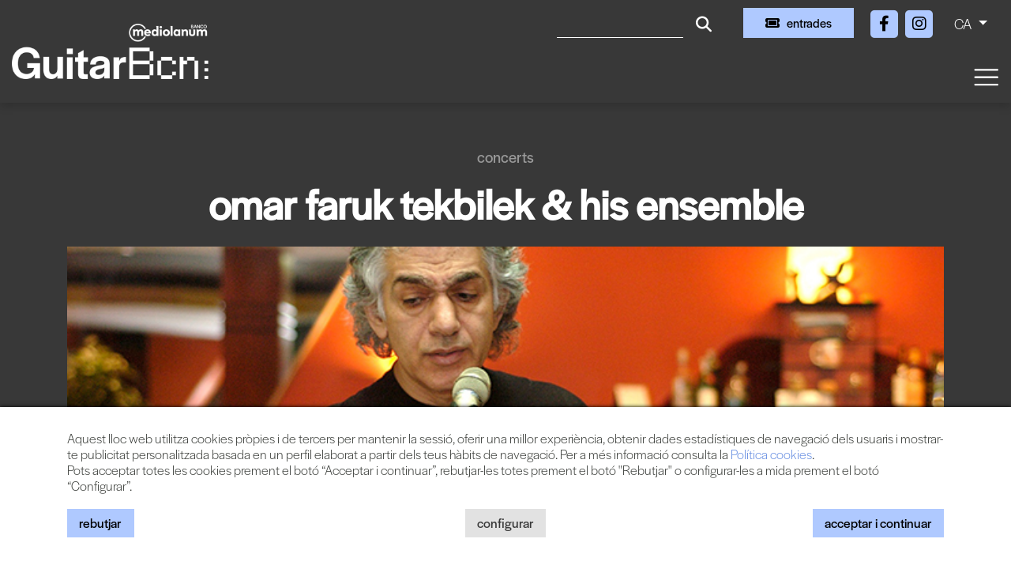

--- FILE ---
content_type: text/html; charset=UTF-8
request_url: https://www.guitarbcn.com/ca/c-1749/omar-faruk-tekbilek-his-ensemble
body_size: 6518
content:
        <!DOCTYPE html>
        <html lang="ca">
            <head>
                <meta charset="utf-8">
                <meta http-equiv="X-UA-Compatible" content="IE=edge">
                <meta name="viewport" content="width=device-width, initial-scale=1">
                                    <meta name="description" content="El compositor i virtuós multinstrumentista Omar Faruk Tekbilek és el gran renovador de la música turca. Amb un peu a Occident –viu a Nova York-">
                                <meta name="author" content="TheProject">
                                    <title>OMAR FARUK TEKBILEK & HIS ENSEMBLE</title>
                                                    <meta property="og:image" content="https://files.theproject.es/archivos/omar-faruk-tekbilek-his-ensemble-20949.jpg">
                                
<link rel="alternate" hreflang="es-ES" href= "https://www.guitarbcn.com/es/c-1749/omar-faruk-tekbilek-his-ensemble"/>
<link rel="alternate" hreflang="ca-ES" href= "https://www.guitarbcn.com/ca/c-1749/omar-faruk-tekbilek-his-ensemble"/>
<link rel="canonical" href="https://www.guitarbcn.com/ca/c-1749/omar-faruk-tekbilek-his-ensemble" />
<link href="/aos/aos.css" rel="stylesheet">
<link href="/css/bootstrap.min.css" rel="stylesheet">
<link href="/fontawesome/css/all.css" rel="stylesheet">
<link href="/css/inxt-estils.css" rel="stylesheet">
<link rel="stylesheet" href="https://use.typekit.net/akn3xgh.css">
<script>
    function check_bsq() {
        if (document.getElementById('texto_bsq').value.length > 2) {
            return true;
        } else {
            alert('Ha d’introduir almenys tres caràcters');
            return false;
        }
    }
</script>

<script>
    window.dataLayer = window.dataLayer || [];
    function gtag() {
        dataLayer.push(arguments);
    }
    gtag('consent', 'default', {
        'security_storage': 'granted',
        'functionality_storage': 'denied',
        'personalization_storage': 'denied',
        'analytics_storage': 'denied',
        'ad_storage': 'denied',
        'ad_user_data': 'denied',
        'ad_personalization': 'denied',
    });
</script>



<!-- Google Tag Manager -->
<script>(function(w,d,s,l,i){w[l]=w[l]||[];w[l].push({'gtm.start':
new Date().getTime(),event:'gtm.js'});var f=d.getElementsByTagName(s)[0],
j=d.createElement(s),dl=l!='dataLayer'?'&l='+l:'';j.async=true;j.src=
'https://www.googletagmanager.com/gtm.js?id='+i+dl;f.parentNode.insertBefore(j,f);
})(window,document,'script','dataLayer','GTM-MD52FGPV');</script>
<!-- End Google Tag Manager -->
<!-- Google Tag Manager (noscript) -->
<noscript><iframe src="https://www.googletagmanager.com/ns.html?id=GTM-MD52FGPV"
height="0" width="0" style="display:none;visibility:hidden"></iframe></noscript>
<!-- End Google Tag Manager (noscript) -->

<!-- Facebook -->
<meta name="facebook-domain-verification" content="vlkt4r2a2hgl0yrwi2i6mdx1v98rx1" />


                                                            </head>
            <body class="bg-festival-oscuro bg-body">
                <div class="ctn-cab">
    <nav class="navbar-expand-xxl navbar-light cab-top bg-festival">
        <div class="px-xxl-5 px-0">
            <div class="ctn-nav">
                <div class="">
                                        <div class="nav-top d-flex justify-content-end">

                        
                                                                        <div class="d-flex">
                                                        <form class="busqueda elmt-top" name="form_busq" action="/ca/busqueda" method="get" onsubmit="return check_bsq();">
                                <input name="texto_bsq" id="texto_bsq" class="form-control" placeholder="" type="text">
                                <button type="submit" class="btn btn-busqueda">
                                    <span class="fa-stack">
                                        <i class="fa fa-search fa-stack-1x"></i>
                                    </span>
                                </button>
                            </form>
                                                                                        <div class="ml-md-4 ml-2">
                                    <a href="https://proticketing.com/guitarbcn/ca_ES/tickets" target="_blank" class="btn btn-primary btn-sm btn-compra d-flex align-items-center justify-content-center"><i class="fa fa-ticket mr-md-2 mr-0"></i><span class="d-none d-md-block"> Entrades</span> </a>
                                </div>
                                                    </div>
                        <div class="redes elmt-top redes elmt-top mr-2 mr-md-3 ml-2 ml-md-3">
                                                            <a href="https://www.facebook.com/guitarfestivalbcn/" target="_blank">
                                    <span class="fa-stack">
                                        <i class="fa fa-square fa-stack-2x"></i>
                                        <i class="fab fa-facebook-f fa-stack-1x fa-inverse"></i>
                                    </span>
                                </a>
                                                                                                                    <a href="https://www.instagram.com/guitarbcn/?hl=es" target="_blank">
                                    <span class="fa-stack">
                                        <i class="fa fa-square fa-stack-2x"></i>
                                        <i class="fab fa-instagram fa-stack-1x fa-inverse"></i>
                                    </span>
                                </a>
                                                                                </div>
                                                <ul class="idiomas elmt-top pl-0 mb-0">
                            <li class="nav nav-item dropdown mx-0">
                                <a class="dropdown-toggle idiomas-txt" href="#" id="btnIdiomas" role="button" data-toggle="dropdown" aria-haspopup="true" aria-expanded="false">
                                                                         CA                                 </a>
                                <div class="dropdown-menu idiomas-dropdown" aria-labelledby="navbarDropdown">
                                                                            <a class="dropdown-item" href="/es/c-1749/omar-faruk-tekbilek-his-ensemble">ES</a>
                                        <a class="dropdown-item" href="/ca/c-1749/omar-faruk-tekbilek-his-ensemble">CA</a>
                                                                                                            </div>
                            </li>
                        </ul>

                    </div>

                    <div class="ctn-logo">
                        <a class="navbar-brand mb-2" href="/ca/" >
                            <img id="logotipo" alt="Banco Mediolanum Guitar Bcn" src="/img/guitarbcn-logo-header-25.png" width="710" height="200">
                        </a>
                    </div>

                    <div class="ctn-ico-menu">

                        
                        <button type="button" class="navbar-toggler" type="button" data-toggle="collapse" data-target="#menuPrincipal" aria-controls="menuPrincipal" aria-expanded="false" aria-label="Toggle navigation">
                            <span class="navbar-toggler-icon"></span>
                        </button>
                    </div>
                </div>
                                                                        <div class="collapse navbar-collapse" id="menuPrincipal">
                        <div class=" text-right">
                            <button type="button" class="navbar-toggler btn-cerrar" type="button" onclick="$('#menuPrincipal').removeClass('show')">
                                <i class="fas fa-times"></i>
                            </button>
                        </div>
                        <ul class="navbar-nav">
                            
                                                                                    <li class="nav-item">
                                <a  class="nav-link" href="/ca/festival">El Festival</a>
                            </li>
                                                        <li class="nav-item">
                                <a  class="nav-link" href="/ca/proxims-concerts">Concerts</a>
                            </li>
                                                        <li class="nav-item">
                                <a  class="nav-link" href="/ca/actualitat">Actualitat</a>
                            </li>
                                                        <li class="nav-item">
                                <a  class="nav-link" href="/ca/espais">Espais</a>
                            </li>
                                                        <li class="nav-item">
                                <a  class="nav-link" href="/ca/faq">FAQ</a>
                            </li>
                                                        <li class="nav-item">
                                <a  class="nav-link" href="/ca/contacte">Contacte</a>
                            </li>
                                                                                        <li class="nav-item">
                                    <a  class="nav-link" href="/ca/club"><i class="fa fa-user registro-ico"></i> Club</a>
                                </li>
                            
                                                                                        <li class="nav-item">
                                    <div class="mt-4">
                                        <a href="https://proticketing.com/guitarbcn/ca_ES/tickets" target="_blank" class="btn btn-primary btn-sm d-flex align-items-center justify-content-center d-lg-none"><i class="fa fa-ticket mr-1"></i> Entrades</a>
                                    </div>
                                </li>
                            

                            
                        </ul>
                    </div>
                            </div>
        </div>
    </nav>
</div>
<div>

                <div class="container bg-transparent py-5">

                                        
                                                                <div class="row breadcrumb d-flex justify-content-center"> <a href="/ca/proxims-concerts">Concerts</a></div>
                    
                                        <h1 class="eventos text-center mb-2">OMAR FARUK TEKBILEK & HIS ENSEMBLE</h1>

                                        
                                        <p class="txt-caracteristicas mb-4 text-center">
                                            </p>

                    <div>
                                                                            <div class="div-foto-grande d-flex align-items-center mb-md-5 mb-4">
                                <img src="https://files.theproject.es/archivos/omar-faruk-tekbilek-his-ensemble-20949.jpg" alt="OMAR FARUK TEKBILEK & HIS ENSEMBLE" class="w-100">
                            </div>
                                                </div>

                                        <div class="row pt-2">

                        <div class="col-md-4 order-1 order-md-2">

                                                        <div class="fondo-datos-eventos mb-4">

                                                                                                    <p class="evento-realizado text-center p-2">Esdeveniment realitzat (2014)</p>
                                
                                                                                                    <div class="row mb-3 fecha">
                                        <div class="col-2 pr-2 text-center"><i class="far fa-calendar-alt"></i></div>
                                        <div class="col-9 pl-0">Dimecres, 21 de maig</div>
                                    </div>
                                                                            <div class="row mb-3 precio">
                                            <div class="col-2 pr-2 text-center"><i class="far fa-clock"></i></div>
                                            <div class="col-9 pl-0">00:00 h</div>
                                        </div>
                                                                                                                                                                                    <div class="row mb-3 espacio">
                                                                                            <div class="col-2 pr-2 text-center"><i class="fa fa-map-marker-alt"></i></div>
                                                <div class="col-9 pl-0"><a href="/ca/s-44/sala-parallel-62-barcelona">Paral·lel 62 - Barcelona</a></div>
                                                                                        </div>
                                        
                                                                
                                                                                                    <div class="row mb-3 precio">
                                        <div class="col-2 pr-2 text-center"><i class="far fa-money-bill-alt"></i></div>
                                        <div class="col-9 pl-0">
                                            De 28 a 42 € (+ despeses de gestió)                                        </div>
                                    </div>
                                
                                                                
                                                                
                                                                                            </div>

                                                        

                                                        <div class="d-none d-md-block">

                                                                
                                                                                                    <div class="fondo-auxiliares mb-4">
                                        <h2 class="auxiliares">Enlaces</h2>
                                        <ul class="list-unstyled mb-0">
                                                                                            <li class="mb-3">
                                                    <a href="http://www.omarfaruktekbilek.com/" target="_blank"><i class="fa fa-link fa-1x"></i> omarfaruktekbilek.com</a>
                                                </li>
                                                                                    </ul>
                                    </div>
                                
                                                                                                                                        <div class="row pt-4">
                                                                                    <div class="col-6 mb-4 text-center">
                                                <div class="mb-1">
                                                    <a href="http://www.syntorama.com/" target="_blank" class=""><img src="https://files.theproject.es/archivos/6959.jpg" alt="Patricinador" class="w-100"></a>
                                                </div>
                                                                                                <p class="mb-0 txt-mini text-black-50"></p>
                                            </div>
                                                                            </div>
                                
                                                                                                                                                            </div>
                            
                        </div>
                        <div class="col-md-8 order-2 order-md-1 pr-md-5">
                                                                                        <div class="img-texto-largo mb-4 txt-blanco">
                                    <p>El compositor i virtuós multinstrumentista Omar Faruk Tekbilek és el gran renovador de la música turca. Amb un peu a Occident –viu a Nova York- i un altre a les tradicions musicals de l’Orient Mitjà, Faruk ha estat capaç d’apropar dues cultures aparentment allunyades. Acompanyat per un grup de procedències diverses (Estats Units, Grècia, Turquia i Israel), l’autor de <em>The tree of the patience</em> (2006) presentarà els seus dos treballs més recents. Per una banda, el recopilatori <em>Longing </em>(2012), amb les millors peces de la seva carrera, i, per l’altra, el nou treball<em> Dance for peace</em> (2012), on s’endinsa en les arrels musicals del sufisme, disciplina mística de l’Islam que ell mateix practica.   </p>                                </div>
                            
                                                                                        <div class="txt-gris mb-4">
                                    <p>Omar Faruk Tekbilek, baglama, darbuka i zurna<br />Bahadir Sener, kanun<br />Yannis Dimitriadis, teclats<br />Itamar Erez, guitarra<br />River Guerguerian, percussió<br /> Murat Tekbilek, percussió</p>                                </div>
                            

                                                        
                                                        
                                                                                        <div class="my-4 my-md-5">
                                                                            <a href="/ca/proxims-concerts?id_estilo=10027" class="mr-2"><i class="fa fa-tag fa-1x"></i> Músiques del món</a>
                                                                    </div>
                            
                                                                                        <div class="my-4 my-md-5 p-2 border border-light">
                                    <p class="txt-pequeno txt-blanco mb-0"><strong>IMPORTANT</strong>: Els menors de 16 anys només podran accedir al recinte acompanyats del pare, mare o tutor legal. Imprescindible presentar el <a href="https://www.theproject.es/archivos/full-responsabilitat-menors.pdf" target="_blank">Full de responsabilitat</a> degudament imprès i emplenat.</p>
                                </div>
                            
                            
                                                        <div class="pt-4 d-md-none">

                                                                
                                                                                                    <div class="fondo-auxiliares mb-4">
                                        <h2 class="auxiliares">Enlaces</h2>
                                        <ul class="list-unstyled mb-0">
                                                                                            <li class="mb-3">
                                                    <a href="http://www.omarfaruktekbilek.com/" target="_blank"><i class="fa fa-link fa-1x"></i> omarfaruktekbilek.com</a>
                                                </li>
                                                                                    </ul>
                                    </div>
                                
                                                                                                                                        <div class="row pt-4">
                                                                                    <div class="col-6 mb-4 text-center">
                                                <div class="mb-1">
                                                    <a href="http://www.syntorama.com/" target="_blank" class=""><img src="https://files.theproject.es/archivos/6959.jpg" alt="Patricinador" class="w-100"></a>
                                                </div>
                                                                                                <p class="mb-0 txt-mini text-black-50"></p>
                                            </div>
                                                                            </div>
                                
                                                                


                                                                

                            </div>
                            
                        </div>
                        <div class="col-md-8 order-3">
                                                                                </div>
                    </div>
                                    </div>
                </div>
<div class="bg-festival-oscuro">
  <img src="/img/bg-footer.png" class="w-100">
</div>
<footer>
    <div class="container py-5">
        <div class="row">
            <div class="col-md-2 col-12 px-md-0 px-3 text-center">
                <img src="/img/guitarbcn-logo-footer-25.png" alt="Amb una programació eclèctica i cosmopolita, cada nova edició del Banco Mediolanum Guitar Bcn comprèn un important elenc d’artistes de primera línia." class="logo-footer-festival img-fluid mb-4">
            </div>
            <div class="col-md-3 col-12 pl-lg-4 mb-md-0 mb-3">
                <p class="mb-2">Amb una programació eclèctica i cosmopolita, cada nova edició del Banco Mediolanum Guitar Bcn comprèn un important elenc d’artistes de primera línia.</p>
                <div class="redes-footer">
                                            <a href="https://www.facebook.com/guitarfestivalbcn/" target="_blank" class="mr-2">
                            <span class="fa-stack">
                                <i class="fa fa-square fa-stack-2x"></i>
                                <i class="fab fa-facebook-f fa-stack-1x fa-inverse"></i>
                            </span>
                        </a>
                                                                                    <a href="https://www.instagram.com/guitarbcn/?hl=es" target="_blank" class="mr-2">
                            <span class="fa-stack">
                                <i class="fa fa-square fa-stack-2x"></i>
                                <i class="fab fa-instagram fa-stack-1x fa-inverse"></i>
                            </span>
                        </a>
                                                        </div>
                            </div>
            <div class="col-md-2 col-12 px-3 text-center mb-4">
                <a href="https://bgreenly.org/" target="_blank"><img src="/img/guitarbcn-b-greenly.png" alt="TheProject Music Company, S.L." class="logo-footer-greenly img-fluid mb-4"></a>
            </div>
            <div class="col-md-2 col-12 px-md-0 px-3 text-center">
                <a href="https://www.theproject.es" target="_blank"><img src="/img/theproject-logo-footer.png" alt="TheProject Music Company, S.L." class="logo-footer img-fluid mb-4"></a>
            </div>
            <div class="col-md-3 col-12">
                <p class="mb-4">Més de 25 anys oferint la millor música en directe des de Barcelona.<br>Concerts, festivals i esdeveniments de gran convocatòria.</p>
                            </div>
                    </div>
        <div class="row mt-4">
            <div class="col-md-12 col-sm-12">
                <div class="copyright text-center">
                    © 2025  TheProject Music Company, S.L.                                            &nbsp;&nbsp;|&nbsp;&nbsp;
                        <a href="/ca/avis-legal">
                            Avís legal                        </a>
                                            &nbsp;&nbsp;|&nbsp;&nbsp;
                        <a href="/ca/politica-privacitat">
                             Política privacitat                        </a>
                                            &nbsp;&nbsp;|&nbsp;&nbsp;
                        <a href="/ca/politica-cookies">
                            Política cookies                        </a>
                                        <span>
                        &nbsp;&nbsp;|&nbsp;&nbsp;
                        <a href="https://www.internext.es" target="_blank">Web by internext</a>
                    </span>
                </div>
            </div>
        </div>
    </div>
</footer>
<script src="/js/jquery-3.5.1.min.js"></script>

<script src="/js/popper.min.js"></script>
<script src="/js/bootstrap.min.js"></script>


    <div id="avisCookies">
        <div class="container">
            <p class="txt-cookies mb-0">Aquest lloc web utilitza cookies pròpies i de tercers per mantenir la sessió, oferir una millor experiència, obtenir dades estadístiques de navegació dels usuaris i mostrar-te publicitat personalitzada basada en un perfil elaborat a partir dels teus hàbits de navegació. Per a més informació consulta la <a href="/ca/politica-cookies"> Política cookies</a>.</p>
            <p class="txt-cookies">Pots acceptar totes les cookies prement el botó “Acceptar i continuar”, rebutjar-les totes prement el botó "Rebutjar" o configurar-les a mida prement el botó “Configurar”.</p>
            <div class="mt-3 mb-2 row">
                <div class="col-md-4 col-6"><button type="button" class="btn btn-primary btn-md txt-cookies" onclick="$.getScript('/_aviso_cookies.php?a=d&t=260130022940');">Rebutjar</button></div>
                <div class="col-md-4 col-6 text-md-center text-right"><button type="button" class="btn btn-outline-primary btn-md txt-cookies" data-toggle="modal" data-target="#ConfigurarCookies">Configurar</button></div>
                <div class="col-md-4 col-12 mt-3 mt-md-0 text-md-right text-center">
                    <a href="Javascript:;" class="btn btn-primary btn-md txt-cookies" onclick='$.getScript("/_aviso_cookies.php?a=c&t=260130022940")'>Acceptar i continuar</a>
                </div>
            </div>
        </div>
    </div>
    <script> $.getScript("/_aviso_cookies.php?a=s&t=260130022940");</script>
<!-- Cookies Modal -->
<div class="modal fade" id="ConfigurarCookies" tabindex="-1" aria-labelledby="ConfiguracionCookies" aria-hidden="true">
    <div class="modal-dialog">
        <div class="modal-content">
            <div class="modal-header">
                <h5 class="modal-title h6 font-weight-bold" id="ConfiguracionCookies">Configuració de cookies</h5>
                <button type="button" class="close" data-dismiss="modal" aria-label="Close">
                    <span aria-hidden="true">&times;</span>
                </button>
            </div>
            <div class="modal-body txt-cookies">
                <p class="txt-cookies font-weight-bold mb-1">Què són les cookies?</p>
                <p class="txt-cookies">Aquest lloc web utilitza cookies i/o tecnologies similars que emmagatzemen i recuperen informació quan navegues. En general, aquestes tecnologies poden servir per a finalitats molt diverses, com, per exemple, reconèixer-te com a usuari, obtenir informació sobre els teus hàbits de navegació o personalitzar la forma com es mostra el contingut. Els usos concrets que fem d’aquestes tecnologies es descriuen a continuació.</p>
                <div class="d-flex justify-content-between">
                    <div class="mr-4">
                        <p class="font-weight-bold mb-1">Cookies Tècniques</p>
                        <p class="txt-cookies mb-0">Són les cookies necessàries que permeten a l’usuari navegar per la web i utilitzar els seus serveis. La web no pot funcionar correctament sense aquestes cookies.</p>
                        <p class="text-black-50">(PHPSESSID, cookies_consent, idioma)</p>
                    </div>
                    <div class="custom-control custom-switch">
                        <input type="checkbox" class="custom-control-input" id="cookies-tecnicas" disabled="disabled" checked="checked">
                        <label class="custom-control-label" for="cookies-tecnicas"></label>
                    </div>
                </div>

                                <div class="d-flex justify-content-between">
                    <div class="mr-4">
                        <p class="font-weight-bold mb-1">Cookies de Personalització</p>
                        <p class="txt-cookies mb-0">Emmagatzemen de forma anònima les preferències d’experiència de l’usuari per navegar per la web i els seus serveis de forma personalitzada.</p>
                        <p class="text-black-50"></p>
                    </div>
                    <div class="custom-control custom-switch">
                        <input type="checkbox" class="custom-control-input" id="cookies-personalizacion" >
                        <label class="custom-control-label" for="cookies-personalizacion"></label>
                    </div>
                </div>

                                <div class="d-flex justify-content-between">
                    <div class="mr-4">
                        <p class="font-weight-bold mb-1">Cookies d’Anàlisi</p>
                        <p class="txt-cookies mb-0">S’utilitzen per mesurar de forma anònima les interaccions de l’usuari amb la web per millorar-la i analitzar-ne l’ús.</p>
                        <p class="text-black-50">(Google Analytics)</p>
                    </div>
                    <div class="custom-control custom-switch">
                        <input type="checkbox" class="custom-control-input" id="cookies-analisis" >
                        <label class="custom-control-label" for="cookies-analisis"></label>
                    </div>
                </div>

                                <div class="d-flex justify-content-between">
                    <div class="mr-4">
                        <p class="font-weight-bold mb-1">Cookies de Màrqueting</p>
                        <p class="txt-cookies mb-0">Permeten analitzar els hàbits de navegació de l’usuari a internet per mostrar publicitat personalitzada, així com desar les preferències de l’usuari. Són indispensables per al funcionament d’alguns serveis externs com la reproducció de vídeos incrustats a la web, …</p>
                        <p class="text-black-50">(YouTube, Vimeo, Google Ads, … )</p>
                    </div>
                    <div class="custom-control custom-switch">
                        <input type="checkbox" class="custom-control-input" id="cookies-marketing" >
                        <label class="custom-control-label" for="cookies-marketing"></label>
                    </div>
                </div>
                <p>Per a més informació consulta la <a href="/ca/politica-cookies"> Política cookies</a>.</p>
            </div>
            <div class="modal-footer d-flex justify-content-center">
                                <button type="button" class="btn btn-primary btn-md txt-cookies" onclick="$.getScript('/_aviso_cookies.php?a=b&t=260130022940&personalizacion=' + $('#cookies-personalizacion').is(':checked') + '&analisis=' + $('#cookies-analisis').is(':checked') + '&marketing=' + $('#cookies-marketing').is(':checked') + '');">Desar configuració</button>
            </div>

        </div>
    </div>
</div>

<script>
    $(window).scroll(function () {
        if ($(window).scrollTop() > 150) {
            $(".ctn-cab").addClass('fixnav');
        } else {
            $(".ctn-cab").removeClass('fixnav');
        }
    });
</script>

<script src="/aos/aos.js"></script>
<script>
    AOS.init({
        offset: 100, // offset (in px) from the original trigger point
        delay: 300, // values from 0 to 3000, with step 50ms
        duration: 200, // values from 0 to 3000, with step 50ms
        easing: 'ease-in-out-sine', // default easing for AOS animations
        once: false, // whether animation should happen only once - while scrolling down
        mirror: false, // whether elements should animate out while scrolling past them
    });
</script>
            </body>
        </html>
        